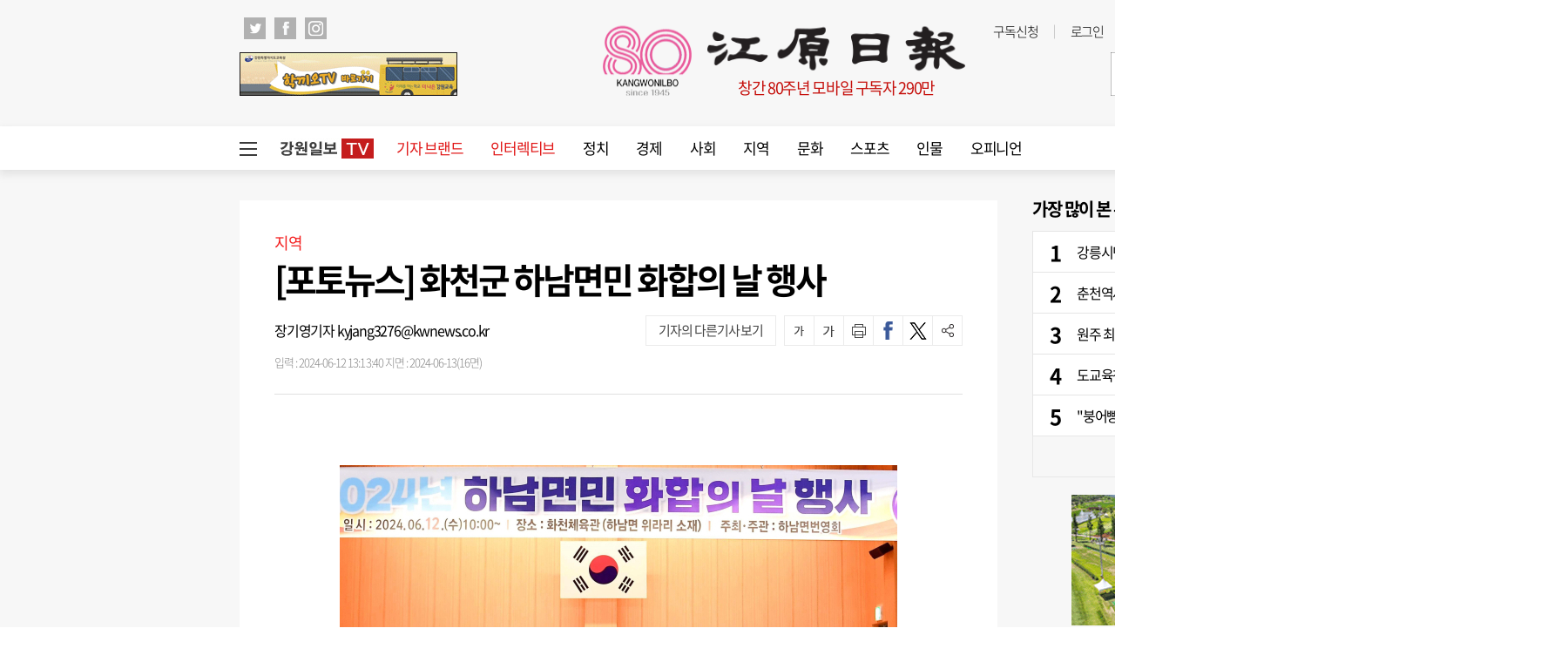

--- FILE ---
content_type: text/html; charset=UTF-8
request_url: https://www.kwnews.co.kr/api.php
body_size: 49
content:
1764281738

--- FILE ---
content_type: text/html;charset=utf-8
request_url: https://strk.logger.co.kr/InsightTrk/guuidSkeleton.do?guuid=83bfed0b0729e0b472b1e7191b27b6d5_81739&domain=www.kwnews.co.kr&callback=insightTracker_callback_79537
body_size: 180
content:
insightTracker_callback_79537("83bfed0b0729e0b472b1e7191b27b6d5_81739")

--- FILE ---
content_type: text/html; charset=utf-8
request_url: https://www.google.com/recaptcha/api2/aframe
body_size: 267
content:
<!DOCTYPE HTML><html><head><meta http-equiv="content-type" content="text/html; charset=UTF-8"></head><body><script nonce="wv_tx_2R8OV3Fc-EKofSrw">/** Anti-fraud and anti-abuse applications only. See google.com/recaptcha */ try{var clients={'sodar':'https://pagead2.googlesyndication.com/pagead/sodar?'};window.addEventListener("message",function(a){try{if(a.source===window.parent){var b=JSON.parse(a.data);var c=clients[b['id']];if(c){var d=document.createElement('img');d.src=c+b['params']+'&rc='+(localStorage.getItem("rc::a")?sessionStorage.getItem("rc::b"):"");window.document.body.appendChild(d);sessionStorage.setItem("rc::e",parseInt(sessionStorage.getItem("rc::e")||0)+1);localStorage.setItem("rc::h",'1764281742130');}}}catch(b){}});window.parent.postMessage("_grecaptcha_ready", "*");}catch(b){}</script></body></html>